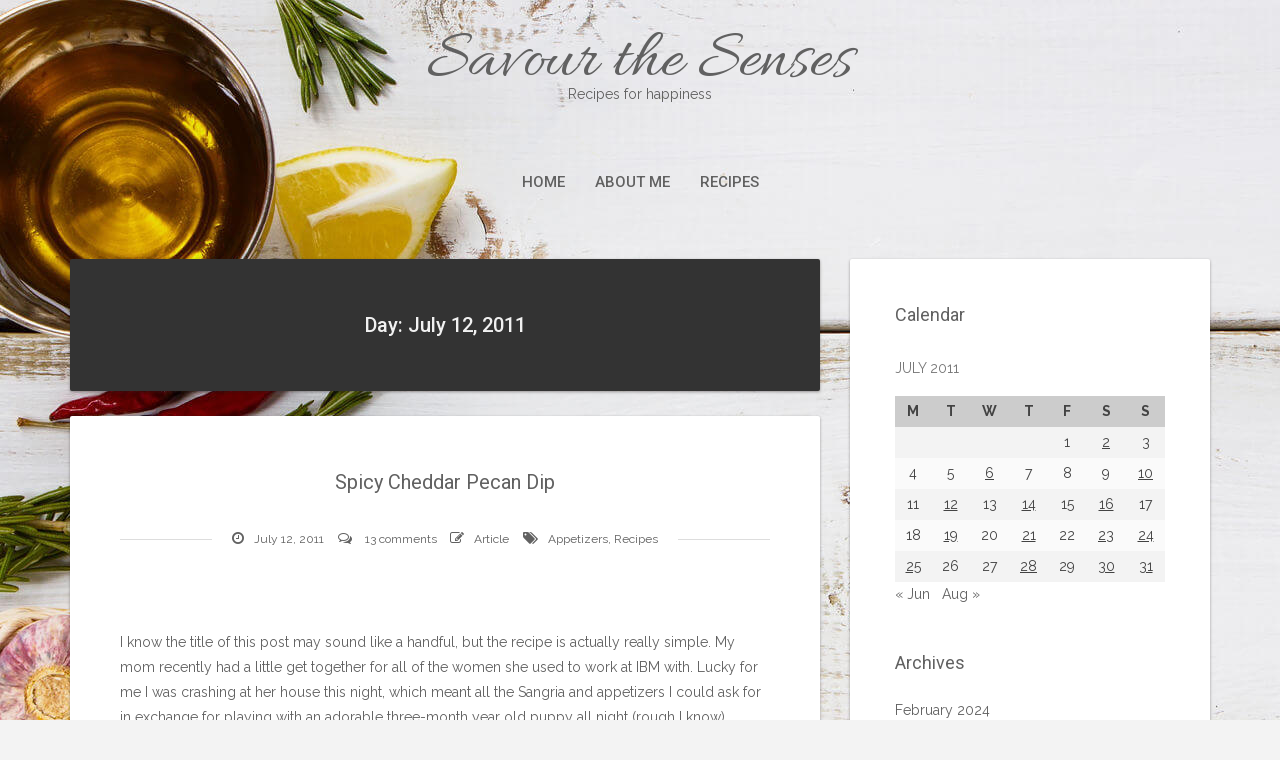

--- FILE ---
content_type: text/html; charset=UTF-8
request_url: https://savourthesensesblog.com/2011/07/12/
body_size: 11100
content:
<!DOCTYPE html>
<html lang="en-US">
<head>
   
<meta http-equiv="Content-Type" content="text/html; charset=UTF-8" />
<meta name="viewport" content="width=device-width, initial-scale=1.0, maximum-scale=1.2, user-scalable=yes" />

<meta name='robots' content='noindex, follow' />

	<!-- This site is optimized with the Yoast SEO plugin v21.6 - https://yoast.com/wordpress/plugins/seo/ -->
	<title>July 12, 2011 | Savour the Senses</title>
	<meta name="description" content="Explore the Savour the Senses archives of tasty recipes from July 12, 2011 and get cooking!" />
	<meta property="og:locale" content="en_US" />
	<meta property="og:type" content="website" />
	<meta property="og:title" content="July 12, 2011 | Savour the Senses" />
	<meta property="og:description" content="Explore the Savour the Senses archives of tasty recipes from July 12, 2011 and get cooking!" />
	<meta property="og:url" content="https://savourthesensesblog.com/2011/07/12/" />
	<meta property="og:site_name" content="Savour the Senses" />
	<meta name="twitter:card" content="summary_large_image" />
	<meta name="twitter:site" content="@savourthesenses" />
	<script type="application/ld+json" class="yoast-schema-graph">{"@context":"https://schema.org","@graph":[{"@type":"CollectionPage","@id":"https://savourthesensesblog.com/2011/07/12/","url":"https://savourthesensesblog.com/2011/07/12/","name":"July 12, 2011 | Savour the Senses","isPartOf":{"@id":"https://savourthesensesblog.com/#website"},"description":"Explore the Savour the Senses archives of tasty recipes from July 12, 2011 and get cooking!","breadcrumb":{"@id":"https://savourthesensesblog.com/2011/07/12/#breadcrumb"},"inLanguage":"en-US"},{"@type":"BreadcrumbList","@id":"https://savourthesensesblog.com/2011/07/12/#breadcrumb","itemListElement":[{"@type":"ListItem","position":1,"name":"Home","item":"https://savourthesensesblog.com/"},{"@type":"ListItem","position":2,"name":"Archives for July 12, 2011"}]},{"@type":"WebSite","@id":"https://savourthesensesblog.com/#website","url":"https://savourthesensesblog.com/","name":"Savour the Senses","description":"Recipes for happiness","potentialAction":[{"@type":"SearchAction","target":{"@type":"EntryPoint","urlTemplate":"https://savourthesensesblog.com/?s={search_term_string}"},"query-input":"required name=search_term_string"}],"inLanguage":"en-US"}]}</script>
	<!-- / Yoast SEO plugin. -->


<link rel='dns-prefetch' href='//fonts.googleapis.com' />
<link rel="alternate" type="application/rss+xml" title="Savour the Senses &raquo; Feed" href="https://savourthesensesblog.com/feed/" />
<link rel="alternate" type="application/rss+xml" title="Savour the Senses &raquo; Comments Feed" href="https://savourthesensesblog.com/comments/feed/" />
<script type="text/javascript">
/* <![CDATA[ */
window._wpemojiSettings = {"baseUrl":"https:\/\/s.w.org\/images\/core\/emoji\/14.0.0\/72x72\/","ext":".png","svgUrl":"https:\/\/s.w.org\/images\/core\/emoji\/14.0.0\/svg\/","svgExt":".svg","source":{"concatemoji":"https:\/\/savourthesensesblog.com\/wp-includes\/js\/wp-emoji-release.min.js?ver=6.4.7"}};
/*! This file is auto-generated */
!function(i,n){var o,s,e;function c(e){try{var t={supportTests:e,timestamp:(new Date).valueOf()};sessionStorage.setItem(o,JSON.stringify(t))}catch(e){}}function p(e,t,n){e.clearRect(0,0,e.canvas.width,e.canvas.height),e.fillText(t,0,0);var t=new Uint32Array(e.getImageData(0,0,e.canvas.width,e.canvas.height).data),r=(e.clearRect(0,0,e.canvas.width,e.canvas.height),e.fillText(n,0,0),new Uint32Array(e.getImageData(0,0,e.canvas.width,e.canvas.height).data));return t.every(function(e,t){return e===r[t]})}function u(e,t,n){switch(t){case"flag":return n(e,"\ud83c\udff3\ufe0f\u200d\u26a7\ufe0f","\ud83c\udff3\ufe0f\u200b\u26a7\ufe0f")?!1:!n(e,"\ud83c\uddfa\ud83c\uddf3","\ud83c\uddfa\u200b\ud83c\uddf3")&&!n(e,"\ud83c\udff4\udb40\udc67\udb40\udc62\udb40\udc65\udb40\udc6e\udb40\udc67\udb40\udc7f","\ud83c\udff4\u200b\udb40\udc67\u200b\udb40\udc62\u200b\udb40\udc65\u200b\udb40\udc6e\u200b\udb40\udc67\u200b\udb40\udc7f");case"emoji":return!n(e,"\ud83e\udef1\ud83c\udffb\u200d\ud83e\udef2\ud83c\udfff","\ud83e\udef1\ud83c\udffb\u200b\ud83e\udef2\ud83c\udfff")}return!1}function f(e,t,n){var r="undefined"!=typeof WorkerGlobalScope&&self instanceof WorkerGlobalScope?new OffscreenCanvas(300,150):i.createElement("canvas"),a=r.getContext("2d",{willReadFrequently:!0}),o=(a.textBaseline="top",a.font="600 32px Arial",{});return e.forEach(function(e){o[e]=t(a,e,n)}),o}function t(e){var t=i.createElement("script");t.src=e,t.defer=!0,i.head.appendChild(t)}"undefined"!=typeof Promise&&(o="wpEmojiSettingsSupports",s=["flag","emoji"],n.supports={everything:!0,everythingExceptFlag:!0},e=new Promise(function(e){i.addEventListener("DOMContentLoaded",e,{once:!0})}),new Promise(function(t){var n=function(){try{var e=JSON.parse(sessionStorage.getItem(o));if("object"==typeof e&&"number"==typeof e.timestamp&&(new Date).valueOf()<e.timestamp+604800&&"object"==typeof e.supportTests)return e.supportTests}catch(e){}return null}();if(!n){if("undefined"!=typeof Worker&&"undefined"!=typeof OffscreenCanvas&&"undefined"!=typeof URL&&URL.createObjectURL&&"undefined"!=typeof Blob)try{var e="postMessage("+f.toString()+"("+[JSON.stringify(s),u.toString(),p.toString()].join(",")+"));",r=new Blob([e],{type:"text/javascript"}),a=new Worker(URL.createObjectURL(r),{name:"wpTestEmojiSupports"});return void(a.onmessage=function(e){c(n=e.data),a.terminate(),t(n)})}catch(e){}c(n=f(s,u,p))}t(n)}).then(function(e){for(var t in e)n.supports[t]=e[t],n.supports.everything=n.supports.everything&&n.supports[t],"flag"!==t&&(n.supports.everythingExceptFlag=n.supports.everythingExceptFlag&&n.supports[t]);n.supports.everythingExceptFlag=n.supports.everythingExceptFlag&&!n.supports.flag,n.DOMReady=!1,n.readyCallback=function(){n.DOMReady=!0}}).then(function(){return e}).then(function(){var e;n.supports.everything||(n.readyCallback(),(e=n.source||{}).concatemoji?t(e.concatemoji):e.wpemoji&&e.twemoji&&(t(e.twemoji),t(e.wpemoji)))}))}((window,document),window._wpemojiSettings);
/* ]]> */
</script>
<style id='wp-emoji-styles-inline-css' type='text/css'>

	img.wp-smiley, img.emoji {
		display: inline !important;
		border: none !important;
		box-shadow: none !important;
		height: 1em !important;
		width: 1em !important;
		margin: 0 0.07em !important;
		vertical-align: -0.1em !important;
		background: none !important;
		padding: 0 !important;
	}
</style>
<link rel='stylesheet' id='wp-block-library-css' href='https://savourthesensesblog.com/wp-includes/css/dist/block-library/style.min.css?ver=6.4.7' type='text/css' media='all' />
<style id='classic-theme-styles-inline-css' type='text/css'>
/*! This file is auto-generated */
.wp-block-button__link{color:#fff;background-color:#32373c;border-radius:9999px;box-shadow:none;text-decoration:none;padding:calc(.667em + 2px) calc(1.333em + 2px);font-size:1.125em}.wp-block-file__button{background:#32373c;color:#fff;text-decoration:none}
</style>
<style id='global-styles-inline-css' type='text/css'>
body{--wp--preset--color--black: #000000;--wp--preset--color--cyan-bluish-gray: #abb8c3;--wp--preset--color--white: #ffffff;--wp--preset--color--pale-pink: #f78da7;--wp--preset--color--vivid-red: #cf2e2e;--wp--preset--color--luminous-vivid-orange: #ff6900;--wp--preset--color--luminous-vivid-amber: #fcb900;--wp--preset--color--light-green-cyan: #7bdcb5;--wp--preset--color--vivid-green-cyan: #00d084;--wp--preset--color--pale-cyan-blue: #8ed1fc;--wp--preset--color--vivid-cyan-blue: #0693e3;--wp--preset--color--vivid-purple: #9b51e0;--wp--preset--gradient--vivid-cyan-blue-to-vivid-purple: linear-gradient(135deg,rgba(6,147,227,1) 0%,rgb(155,81,224) 100%);--wp--preset--gradient--light-green-cyan-to-vivid-green-cyan: linear-gradient(135deg,rgb(122,220,180) 0%,rgb(0,208,130) 100%);--wp--preset--gradient--luminous-vivid-amber-to-luminous-vivid-orange: linear-gradient(135deg,rgba(252,185,0,1) 0%,rgba(255,105,0,1) 100%);--wp--preset--gradient--luminous-vivid-orange-to-vivid-red: linear-gradient(135deg,rgba(255,105,0,1) 0%,rgb(207,46,46) 100%);--wp--preset--gradient--very-light-gray-to-cyan-bluish-gray: linear-gradient(135deg,rgb(238,238,238) 0%,rgb(169,184,195) 100%);--wp--preset--gradient--cool-to-warm-spectrum: linear-gradient(135deg,rgb(74,234,220) 0%,rgb(151,120,209) 20%,rgb(207,42,186) 40%,rgb(238,44,130) 60%,rgb(251,105,98) 80%,rgb(254,248,76) 100%);--wp--preset--gradient--blush-light-purple: linear-gradient(135deg,rgb(255,206,236) 0%,rgb(152,150,240) 100%);--wp--preset--gradient--blush-bordeaux: linear-gradient(135deg,rgb(254,205,165) 0%,rgb(254,45,45) 50%,rgb(107,0,62) 100%);--wp--preset--gradient--luminous-dusk: linear-gradient(135deg,rgb(255,203,112) 0%,rgb(199,81,192) 50%,rgb(65,88,208) 100%);--wp--preset--gradient--pale-ocean: linear-gradient(135deg,rgb(255,245,203) 0%,rgb(182,227,212) 50%,rgb(51,167,181) 100%);--wp--preset--gradient--electric-grass: linear-gradient(135deg,rgb(202,248,128) 0%,rgb(113,206,126) 100%);--wp--preset--gradient--midnight: linear-gradient(135deg,rgb(2,3,129) 0%,rgb(40,116,252) 100%);--wp--preset--font-size--small: 13px;--wp--preset--font-size--medium: 20px;--wp--preset--font-size--large: 36px;--wp--preset--font-size--x-large: 42px;--wp--preset--spacing--20: 0.44rem;--wp--preset--spacing--30: 0.67rem;--wp--preset--spacing--40: 1rem;--wp--preset--spacing--50: 1.5rem;--wp--preset--spacing--60: 2.25rem;--wp--preset--spacing--70: 3.38rem;--wp--preset--spacing--80: 5.06rem;--wp--preset--shadow--natural: 6px 6px 9px rgba(0, 0, 0, 0.2);--wp--preset--shadow--deep: 12px 12px 50px rgba(0, 0, 0, 0.4);--wp--preset--shadow--sharp: 6px 6px 0px rgba(0, 0, 0, 0.2);--wp--preset--shadow--outlined: 6px 6px 0px -3px rgba(255, 255, 255, 1), 6px 6px rgba(0, 0, 0, 1);--wp--preset--shadow--crisp: 6px 6px 0px rgba(0, 0, 0, 1);}:where(.is-layout-flex){gap: 0.5em;}:where(.is-layout-grid){gap: 0.5em;}body .is-layout-flow > .alignleft{float: left;margin-inline-start: 0;margin-inline-end: 2em;}body .is-layout-flow > .alignright{float: right;margin-inline-start: 2em;margin-inline-end: 0;}body .is-layout-flow > .aligncenter{margin-left: auto !important;margin-right: auto !important;}body .is-layout-constrained > .alignleft{float: left;margin-inline-start: 0;margin-inline-end: 2em;}body .is-layout-constrained > .alignright{float: right;margin-inline-start: 2em;margin-inline-end: 0;}body .is-layout-constrained > .aligncenter{margin-left: auto !important;margin-right: auto !important;}body .is-layout-constrained > :where(:not(.alignleft):not(.alignright):not(.alignfull)){max-width: var(--wp--style--global--content-size);margin-left: auto !important;margin-right: auto !important;}body .is-layout-constrained > .alignwide{max-width: var(--wp--style--global--wide-size);}body .is-layout-flex{display: flex;}body .is-layout-flex{flex-wrap: wrap;align-items: center;}body .is-layout-flex > *{margin: 0;}body .is-layout-grid{display: grid;}body .is-layout-grid > *{margin: 0;}:where(.wp-block-columns.is-layout-flex){gap: 2em;}:where(.wp-block-columns.is-layout-grid){gap: 2em;}:where(.wp-block-post-template.is-layout-flex){gap: 1.25em;}:where(.wp-block-post-template.is-layout-grid){gap: 1.25em;}.has-black-color{color: var(--wp--preset--color--black) !important;}.has-cyan-bluish-gray-color{color: var(--wp--preset--color--cyan-bluish-gray) !important;}.has-white-color{color: var(--wp--preset--color--white) !important;}.has-pale-pink-color{color: var(--wp--preset--color--pale-pink) !important;}.has-vivid-red-color{color: var(--wp--preset--color--vivid-red) !important;}.has-luminous-vivid-orange-color{color: var(--wp--preset--color--luminous-vivid-orange) !important;}.has-luminous-vivid-amber-color{color: var(--wp--preset--color--luminous-vivid-amber) !important;}.has-light-green-cyan-color{color: var(--wp--preset--color--light-green-cyan) !important;}.has-vivid-green-cyan-color{color: var(--wp--preset--color--vivid-green-cyan) !important;}.has-pale-cyan-blue-color{color: var(--wp--preset--color--pale-cyan-blue) !important;}.has-vivid-cyan-blue-color{color: var(--wp--preset--color--vivid-cyan-blue) !important;}.has-vivid-purple-color{color: var(--wp--preset--color--vivid-purple) !important;}.has-black-background-color{background-color: var(--wp--preset--color--black) !important;}.has-cyan-bluish-gray-background-color{background-color: var(--wp--preset--color--cyan-bluish-gray) !important;}.has-white-background-color{background-color: var(--wp--preset--color--white) !important;}.has-pale-pink-background-color{background-color: var(--wp--preset--color--pale-pink) !important;}.has-vivid-red-background-color{background-color: var(--wp--preset--color--vivid-red) !important;}.has-luminous-vivid-orange-background-color{background-color: var(--wp--preset--color--luminous-vivid-orange) !important;}.has-luminous-vivid-amber-background-color{background-color: var(--wp--preset--color--luminous-vivid-amber) !important;}.has-light-green-cyan-background-color{background-color: var(--wp--preset--color--light-green-cyan) !important;}.has-vivid-green-cyan-background-color{background-color: var(--wp--preset--color--vivid-green-cyan) !important;}.has-pale-cyan-blue-background-color{background-color: var(--wp--preset--color--pale-cyan-blue) !important;}.has-vivid-cyan-blue-background-color{background-color: var(--wp--preset--color--vivid-cyan-blue) !important;}.has-vivid-purple-background-color{background-color: var(--wp--preset--color--vivid-purple) !important;}.has-black-border-color{border-color: var(--wp--preset--color--black) !important;}.has-cyan-bluish-gray-border-color{border-color: var(--wp--preset--color--cyan-bluish-gray) !important;}.has-white-border-color{border-color: var(--wp--preset--color--white) !important;}.has-pale-pink-border-color{border-color: var(--wp--preset--color--pale-pink) !important;}.has-vivid-red-border-color{border-color: var(--wp--preset--color--vivid-red) !important;}.has-luminous-vivid-orange-border-color{border-color: var(--wp--preset--color--luminous-vivid-orange) !important;}.has-luminous-vivid-amber-border-color{border-color: var(--wp--preset--color--luminous-vivid-amber) !important;}.has-light-green-cyan-border-color{border-color: var(--wp--preset--color--light-green-cyan) !important;}.has-vivid-green-cyan-border-color{border-color: var(--wp--preset--color--vivid-green-cyan) !important;}.has-pale-cyan-blue-border-color{border-color: var(--wp--preset--color--pale-cyan-blue) !important;}.has-vivid-cyan-blue-border-color{border-color: var(--wp--preset--color--vivid-cyan-blue) !important;}.has-vivid-purple-border-color{border-color: var(--wp--preset--color--vivid-purple) !important;}.has-vivid-cyan-blue-to-vivid-purple-gradient-background{background: var(--wp--preset--gradient--vivid-cyan-blue-to-vivid-purple) !important;}.has-light-green-cyan-to-vivid-green-cyan-gradient-background{background: var(--wp--preset--gradient--light-green-cyan-to-vivid-green-cyan) !important;}.has-luminous-vivid-amber-to-luminous-vivid-orange-gradient-background{background: var(--wp--preset--gradient--luminous-vivid-amber-to-luminous-vivid-orange) !important;}.has-luminous-vivid-orange-to-vivid-red-gradient-background{background: var(--wp--preset--gradient--luminous-vivid-orange-to-vivid-red) !important;}.has-very-light-gray-to-cyan-bluish-gray-gradient-background{background: var(--wp--preset--gradient--very-light-gray-to-cyan-bluish-gray) !important;}.has-cool-to-warm-spectrum-gradient-background{background: var(--wp--preset--gradient--cool-to-warm-spectrum) !important;}.has-blush-light-purple-gradient-background{background: var(--wp--preset--gradient--blush-light-purple) !important;}.has-blush-bordeaux-gradient-background{background: var(--wp--preset--gradient--blush-bordeaux) !important;}.has-luminous-dusk-gradient-background{background: var(--wp--preset--gradient--luminous-dusk) !important;}.has-pale-ocean-gradient-background{background: var(--wp--preset--gradient--pale-ocean) !important;}.has-electric-grass-gradient-background{background: var(--wp--preset--gradient--electric-grass) !important;}.has-midnight-gradient-background{background: var(--wp--preset--gradient--midnight) !important;}.has-small-font-size{font-size: var(--wp--preset--font-size--small) !important;}.has-medium-font-size{font-size: var(--wp--preset--font-size--medium) !important;}.has-large-font-size{font-size: var(--wp--preset--font-size--large) !important;}.has-x-large-font-size{font-size: var(--wp--preset--font-size--x-large) !important;}
.wp-block-navigation a:where(:not(.wp-element-button)){color: inherit;}
:where(.wp-block-post-template.is-layout-flex){gap: 1.25em;}:where(.wp-block-post-template.is-layout-grid){gap: 1.25em;}
:where(.wp-block-columns.is-layout-flex){gap: 2em;}:where(.wp-block-columns.is-layout-grid){gap: 2em;}
.wp-block-pullquote{font-size: 1.5em;line-height: 1.6;}
</style>
<link rel='stylesheet' id='crp-style-rounded-thumbs-css' href='https://savourthesensesblog.com/wp-content/plugins/contextual-related-posts/css/rounded-thumbs.min.css?ver=3.4.1' type='text/css' media='all' />
<style id='crp-style-rounded-thumbs-inline-css' type='text/css'>

			.crp_related.crp-rounded-thumbs a {
			  width: 150px;
			  height: 150px;
			  text-decoration: none;
			}
			.crp_related.crp-rounded-thumbs img {
			  max-width: 150px;
			  margin: auto;
			}
			.crp_related.crp-rounded-thumbs .crp_title {
			  width: 100%;
			}
			
</style>
<link rel='stylesheet' id='bootstrap-css' href='https://savourthesensesblog.com/wp-content/themes/suevafree/assets/css/bootstrap.css?ver=3.3.7' type='text/css' media='all' />
<link rel='stylesheet' id='font-awesome-css' href='https://savourthesensesblog.com/wp-content/themes/suevafree/assets/css/font-awesome.css?ver=4.7.0' type='text/css' media='all' />
<link rel='stylesheet' id='swipebox-css' href='https://savourthesensesblog.com/wp-content/themes/suevafree/assets/css/swipebox.css?ver=1.3.0' type='text/css' media='all' />
<link rel='stylesheet' id='prettyPhoto-css' href='https://savourthesensesblog.com/wp-content/themes/suevafree/assets/css/prettyPhoto.css?ver=3.1.6' type='text/css' media='all' />
<link rel='stylesheet' id='suevafree-minimal-layout-css' href='https://savourthesensesblog.com/wp-content/themes/suevafree/assets/css/minimal-layout.css?ver=1.0.0' type='text/css' media='all' />
<link rel='stylesheet' id='suevafree-template-css' href='https://savourthesensesblog.com/wp-content/themes/suevafree/assets/css/template.css?ver=1.0.0' type='text/css' media='all' />
<link rel='stylesheet' id='suevafree-woocommerce-css' href='https://savourthesensesblog.com/wp-content/themes/suevafree/assets/css/woocommerce.css?ver=1.0.0' type='text/css' media='all' />
<link rel='stylesheet' id='suevafree_google_fonts-css' href='https://fonts.googleapis.com/css?family=Roboto:400,100,100italic,300,300italic,400italic,500,500italic,700,700italic,900,900italic%7CRaleway:400,800,900,700,600,500,300,200,100%7CAllura&#038;subset=latin,greek,greek-ext,vietnamese,cyrillic-ext,latin-ext,cyrillic' type='text/css' media='all' />
<link rel='stylesheet' id='suevafree-header_layout_1-css' href='https://savourthesensesblog.com/wp-content/themes/suevafree/assets/css/header/header_layout_1.css?ver=6.4.7' type='text/css' media='all' />
<link rel='stylesheet' id='suevafree-green-css' href='https://savourthesensesblog.com/wp-content/themes/suevafree/assets/skins/green.css?ver=6.4.7' type='text/css' media='all' />
<script type="text/javascript" src="https://savourthesensesblog.com/wp-includes/js/jquery/jquery.min.js?ver=3.7.1" id="jquery-core-js"></script>
<script type="text/javascript" src="https://savourthesensesblog.com/wp-includes/js/jquery/jquery-migrate.min.js?ver=3.4.1" id="jquery-migrate-js"></script>
<!--[if IE 8]>
<script type="text/javascript" src="https://savourthesensesblog.com/wp-content/themes/suevafree/assets/scripts/html5shiv.js?ver=3.7.3" id="html5shiv-js"></script>
<![endif]-->
<!--[if IE 8]>
<script type="text/javascript" src="https://savourthesensesblog.com/wp-content/themes/suevafree/assets/scripts/selectivizr.js?ver=1.0.3b" id="selectivizr-js"></script>
<![endif]-->
<link rel="https://api.w.org/" href="https://savourthesensesblog.com/wp-json/" /><link rel="EditURI" type="application/rsd+xml" title="RSD" href="https://savourthesensesblog.com/xmlrpc.php?rsd" />
<meta name="generator" content="WordPress 6.4.7" />

<!-- Bad Behavior 2.2.24 run time: 2.371 ms -->

		<!-- GA Google Analytics @ https://m0n.co/ga -->
		<script async src="https://www.googletagmanager.com/gtag/js?id=UA-106154897-1"></script>
		<script>
			window.dataLayer = window.dataLayer || [];
			function gtag(){dataLayer.push(arguments);}
			gtag('js', new Date());
			gtag('config', 'UA-106154897-1');
		</script>

	<style type="text/css"> .tippy-box[data-theme~="wprm"] { background-color: #333333; color: #FFFFFF; } .tippy-box[data-theme~="wprm"][data-placement^="top"] > .tippy-arrow::before { border-top-color: #333333; } .tippy-box[data-theme~="wprm"][data-placement^="bottom"] > .tippy-arrow::before { border-bottom-color: #333333; } .tippy-box[data-theme~="wprm"][data-placement^="left"] > .tippy-arrow::before { border-left-color: #333333; } .tippy-box[data-theme~="wprm"][data-placement^="right"] > .tippy-arrow::before { border-right-color: #333333; } .tippy-box[data-theme~="wprm"] a { color: #FFFFFF; } .wprm-comment-rating svg { width: 18px !important; height: 18px !important; } img.wprm-comment-rating { width: 90px !important; height: 18px !important; } .wprm-comment-rating svg path { fill: #f8c11c; } .wprm-comment-rating svg polygon { stroke: #f8c11c; } .wprm-comment-ratings-container svg .wprm-star-full { fill: #f8c11c; } .wprm-comment-ratings-container svg .wprm-star-empty { stroke: #f8c11c; }</style><style type="text/css">.wprm-glossary-term {color: #5A822B;text-decoration: underline;cursor: help;}</style><style type="text/css">#header.header-5{ background-image: url(https://savourthesensesblog.com/wp-content/themes/suevafree/assets/images/background/header.jpg);-webkit-background-size: cover !important;-moz-background-size: cover !important;-o-background-size: cover !important;background-size: cover !important;background-attachment: fixed;}</style><style type="text/css" id="custom-background-css">
body.custom-background { background-image: url("https://savourthesensesblog.com/wp-content/uploads/2016/02/spices.jpg"); background-position: left top; background-size: auto; background-repeat: repeat; background-attachment: scroll; }
</style>
	
</head>

<body data-rsssl=1 class="archive date custom-background">


<a class="skip-link screen-reader-text" href="#content">Skip to content</a>

        
            <div id="wrapper">
        
                <div id="header-wrapper" class="header-1">
                    
                    <header id="header" >
                        
                        <div class="container">
                        
                            <div class="row">
                                    
                                <div class="col-md-12" >
                                        
                                    <div id="logo">
                                    
                                    	<a href='https://savourthesensesblog.com/' title='Savour the Senses' class='logo'>Savour the Senses<span>Recipes for happiness</span></a>                        
                                    </div>
            
                                    <button class="menu-toggle" aria-controls="suevafree-mainmenu" aria-expanded="false" type="button">
                                        <span aria-hidden="true">Menu</span>
                                        <span class="dashicons" aria-hidden="true"></span>
                                    </button>
                
                                    <nav id="suevafree-mainmenu" class="suevafree-menu suevafree-general-menu tinynav-menu">
                                            
                                        <ul id="menu-home-menu" class="default-menu"><li id="menu-item-413" class="menu-item menu-item-type-custom menu-item-object-custom menu-item-home menu-item-413"><a href="https://savourthesensesblog.com/">Home</a></li>
<li id="menu-item-3346" class="menu-item menu-item-type-post_type menu-item-object-page menu-item-3346"><a href="https://savourthesensesblog.com/about-2/">About Me</a></li>
<li id="menu-item-380" class="menu-item menu-item-type-taxonomy menu-item-object-category menu-item-380"><a href="https://savourthesensesblog.com/category/recipes/">Recipes</a></li>
</ul>                                        
                                    </nav> 
                                                       
                                </div>
                                
                            </div>
                            
                        </div>
                            
                    </header>
                        
                </div>
                
<div id="content" class="container">

	<div class="row">
    
        <div class="col-md-8 right-sidebar">

    		<div class='row'>			
			<div class="post-container col-md-12" >
		
				<article class="post-article category">
						
					<h1>Day: July 12, 2011</h1>
		
				</article>
		
			</div>
	
</div> 

            <div class="row"> 
        
				
                    <div class="post-1393 post type-post status-publish format-standard hentry category-appetizers category-recipes tag-appetizer tag-cheese tag-dip tag-easy tag-jalapeno tag-jelly tag-pecan tag-quick tag-recipe post-container col-md-12">
                
                            
        <div class="post-article post-details post-details-1  ">
        
            <h3 class="title"><a href="https://savourthesensesblog.com/spicy-cheddar-pecan-dip/">Spicy Cheddar Pecan Dip</a></h3>	
		<div class="line"> 
		
			<div class="entry-info">
		   
				<span><i class="fa fa-clock-o"></i>July 12, 2011</span>
                
				                    
                        <span> <i class="fa fa-comments-o"></i>
                            <a href="https://savourthesensesblog.com/spicy-cheddar-pecan-dip/#comments">13 comments</a>                        </span>
                    
						<span class="post-icon"><i class="fa fa-pencil-square-o"></i><span>Article</span></span>                    
                    	<span> <i class="fa fa-tags"></i><a href="https://savourthesensesblog.com/category/recipes/appetizers/" rel="category tag">Appetizers</a>, <a href="https://savourthesensesblog.com/category/recipes/" rel="category tag">Recipes</a></span>
                    	
			</div>
	
		</div>
	
<p><script type='text/javascript'>
(function(a,h,a_,l,o,g,y){ /* 2b9ca1c at 2013-12-11 18:48:24 +0000 */
window[a_]={c:o,b:g,u:l};var s=a.createElement(h);s.src=l,e=a.getElementsByTagName(h)[0];e.parentNode.insertBefore(s,e);
})(document,'script','_ahalogy','//w.ahalogy.com/',{});
</script><br /> <script language="JavaScript1.1" src="https://oascentral.blogher.org/RealMedia/ads/adstream_jx.ads/ReviewBadge/OID6016_Kraft_Pinterest_Reviewbadges_001/@x13"></script><br /> I know the title of this post may sound like a handful, but the recipe is actually really simple. My mom recently had a little get together for all of the women she used to work at IBM with. Lucky for me I was crashing at her house this night, which meant all the Sangria and appetizers I could ask for in exchange for playing with an adorable three-month year old puppy all night (rough I know).</p>
<p><a href="https://savourthesensesblog.com/wp-content/uploads/2011/07/Cheddar-Pecan-Dip-Close.jpg"><img fetchpriority="high" decoding="async" class="aligncenter size-full wp-image-1394" title="Cheddar-Pecan-Dip-Close" src="https://savourthesensesblog.com/wp-content/uploads/2011/07/Cheddar-Pecan-Dip-Close.jpg" alt="" width="500" height="330" srcset="https://savourthesensesblog.com/wp-content/uploads/2011/07/Cheddar-Pecan-Dip-Close.jpg 500w, https://savourthesensesblog.com/wp-content/uploads/2011/07/Cheddar-Pecan-Dip-Close-300x198.jpg 300w, https://savourthesensesblog.com/wp-content/uploads/2011/07/Cheddar-Pecan-Dip-Close-400x264.jpg 400w" sizes="(max-width: 500px) 100vw, 500px" /></a></p>
<p><a class="read-more " href="https://savourthesensesblog.com/spicy-cheddar-pecan-dip/" title="Read More"> <span class="button default">Read More</span></a></p>
        
        </div>

	                        <div class="clear"></div>
                        
                    </div>
		
				 
        
            </div>
        
        </div>
        
		
			<div id="sidebar" class="col-md-4 sidebar-area">
	
				<div class="post-container">
                
					<div class="post-article">
    
						<div class="widget-box widget_calendar"><h4 class="title">Calendar</h4><div id="calendar_wrap" class="calendar_wrap"><table id="wp-calendar" class="wp-calendar-table">
	<caption>July 2011</caption>
	<thead>
	<tr>
		<th scope="col" title="Monday">M</th>
		<th scope="col" title="Tuesday">T</th>
		<th scope="col" title="Wednesday">W</th>
		<th scope="col" title="Thursday">T</th>
		<th scope="col" title="Friday">F</th>
		<th scope="col" title="Saturday">S</th>
		<th scope="col" title="Sunday">S</th>
	</tr>
	</thead>
	<tbody>
	<tr>
		<td colspan="4" class="pad">&nbsp;</td><td>1</td><td><a href="https://savourthesensesblog.com/2011/07/02/" aria-label="Posts published on July 2, 2011">2</a></td><td>3</td>
	</tr>
	<tr>
		<td>4</td><td><a href="https://savourthesensesblog.com/2011/07/05/" aria-label="Posts published on July 5, 2011">5</a></td><td><a href="https://savourthesensesblog.com/2011/07/06/" aria-label="Posts published on July 6, 2011">6</a></td><td>7</td><td>8</td><td><a href="https://savourthesensesblog.com/2011/07/09/" aria-label="Posts published on July 9, 2011">9</a></td><td><a href="https://savourthesensesblog.com/2011/07/10/" aria-label="Posts published on July 10, 2011">10</a></td>
	</tr>
	<tr>
		<td>11</td><td><a href="https://savourthesensesblog.com/2011/07/12/" aria-label="Posts published on July 12, 2011">12</a></td><td>13</td><td><a href="https://savourthesensesblog.com/2011/07/14/" aria-label="Posts published on July 14, 2011">14</a></td><td>15</td><td><a href="https://savourthesensesblog.com/2011/07/16/" aria-label="Posts published on July 16, 2011">16</a></td><td>17</td>
	</tr>
	<tr>
		<td>18</td><td><a href="https://savourthesensesblog.com/2011/07/19/" aria-label="Posts published on July 19, 2011">19</a></td><td>20</td><td><a href="https://savourthesensesblog.com/2011/07/21/" aria-label="Posts published on July 21, 2011">21</a></td><td>22</td><td><a href="https://savourthesensesblog.com/2011/07/23/" aria-label="Posts published on July 23, 2011">23</a></td><td><a href="https://savourthesensesblog.com/2011/07/24/" aria-label="Posts published on July 24, 2011">24</a></td>
	</tr>
	<tr>
		<td><a href="https://savourthesensesblog.com/2011/07/25/" aria-label="Posts published on July 25, 2011">25</a></td><td>26</td><td>27</td><td><a href="https://savourthesensesblog.com/2011/07/28/" aria-label="Posts published on July 28, 2011">28</a></td><td>29</td><td><a href="https://savourthesensesblog.com/2011/07/30/" aria-label="Posts published on July 30, 2011">30</a></td><td><a href="https://savourthesensesblog.com/2011/07/31/" aria-label="Posts published on July 31, 2011">31</a></td>
	</tr>
	</tbody>
	</table><nav aria-label="Previous and next months" class="wp-calendar-nav">
		<span class="wp-calendar-nav-prev"><a href="https://savourthesensesblog.com/2011/06/">&laquo; Jun</a></span>
		<span class="pad">&nbsp;</span>
		<span class="wp-calendar-nav-next"><a href="https://savourthesensesblog.com/2011/08/">Aug &raquo;</a></span>
	</nav></div></div><div class="widget-box widget_archive"><h4 class="title">Archives</h4>
			<ul>
					<li><a href='https://savourthesensesblog.com/2024/02/'>February 2024</a></li>
	<li><a href='https://savourthesensesblog.com/2024/01/'>January 2024</a></li>
	<li><a href='https://savourthesensesblog.com/2023/10/'>October 2023</a></li>
	<li><a href='https://savourthesensesblog.com/2023/04/'>April 2023</a></li>
	<li><a href='https://savourthesensesblog.com/2023/01/'>January 2023</a></li>
	<li><a href='https://savourthesensesblog.com/2022/11/'>November 2022</a></li>
	<li><a href='https://savourthesensesblog.com/2022/08/'>August 2022</a></li>
	<li><a href='https://savourthesensesblog.com/2022/06/'>June 2022</a></li>
	<li><a href='https://savourthesensesblog.com/2022/04/'>April 2022</a></li>
	<li><a href='https://savourthesensesblog.com/2022/03/'>March 2022</a></li>
	<li><a href='https://savourthesensesblog.com/2022/02/'>February 2022</a></li>
	<li><a href='https://savourthesensesblog.com/2022/01/'>January 2022</a></li>
	<li><a href='https://savourthesensesblog.com/2020/05/'>May 2020</a></li>
	<li><a href='https://savourthesensesblog.com/2020/04/'>April 2020</a></li>
	<li><a href='https://savourthesensesblog.com/2020/02/'>February 2020</a></li>
	<li><a href='https://savourthesensesblog.com/2019/11/'>November 2019</a></li>
	<li><a href='https://savourthesensesblog.com/2018/11/'>November 2018</a></li>
	<li><a href='https://savourthesensesblog.com/2018/07/'>July 2018</a></li>
	<li><a href='https://savourthesensesblog.com/2018/04/'>April 2018</a></li>
	<li><a href='https://savourthesensesblog.com/2018/02/'>February 2018</a></li>
	<li><a href='https://savourthesensesblog.com/2017/12/'>December 2017</a></li>
	<li><a href='https://savourthesensesblog.com/2017/10/'>October 2017</a></li>
	<li><a href='https://savourthesensesblog.com/2017/09/'>September 2017</a></li>
	<li><a href='https://savourthesensesblog.com/2017/08/'>August 2017</a></li>
	<li><a href='https://savourthesensesblog.com/2017/06/'>June 2017</a></li>
	<li><a href='https://savourthesensesblog.com/2017/05/'>May 2017</a></li>
	<li><a href='https://savourthesensesblog.com/2017/03/'>March 2017</a></li>
	<li><a href='https://savourthesensesblog.com/2017/02/'>February 2017</a></li>
	<li><a href='https://savourthesensesblog.com/2017/01/'>January 2017</a></li>
	<li><a href='https://savourthesensesblog.com/2016/12/'>December 2016</a></li>
	<li><a href='https://savourthesensesblog.com/2016/11/'>November 2016</a></li>
	<li><a href='https://savourthesensesblog.com/2016/10/'>October 2016</a></li>
	<li><a href='https://savourthesensesblog.com/2016/09/'>September 2016</a></li>
	<li><a href='https://savourthesensesblog.com/2016/07/'>July 2016</a></li>
	<li><a href='https://savourthesensesblog.com/2016/05/'>May 2016</a></li>
	<li><a href='https://savourthesensesblog.com/2016/04/'>April 2016</a></li>
	<li><a href='https://savourthesensesblog.com/2016/03/'>March 2016</a></li>
	<li><a href='https://savourthesensesblog.com/2016/02/'>February 2016</a></li>
	<li><a href='https://savourthesensesblog.com/2016/01/'>January 2016</a></li>
	<li><a href='https://savourthesensesblog.com/2015/12/'>December 2015</a></li>
	<li><a href='https://savourthesensesblog.com/2015/11/'>November 2015</a></li>
	<li><a href='https://savourthesensesblog.com/2015/10/'>October 2015</a></li>
	<li><a href='https://savourthesensesblog.com/2015/09/'>September 2015</a></li>
	<li><a href='https://savourthesensesblog.com/2015/08/'>August 2015</a></li>
	<li><a href='https://savourthesensesblog.com/2015/07/'>July 2015</a></li>
	<li><a href='https://savourthesensesblog.com/2015/06/'>June 2015</a></li>
	<li><a href='https://savourthesensesblog.com/2015/05/'>May 2015</a></li>
	<li><a href='https://savourthesensesblog.com/2015/04/'>April 2015</a></li>
	<li><a href='https://savourthesensesblog.com/2015/03/'>March 2015</a></li>
	<li><a href='https://savourthesensesblog.com/2015/01/'>January 2015</a></li>
	<li><a href='https://savourthesensesblog.com/2014/12/'>December 2014</a></li>
	<li><a href='https://savourthesensesblog.com/2014/11/'>November 2014</a></li>
	<li><a href='https://savourthesensesblog.com/2014/10/'>October 2014</a></li>
	<li><a href='https://savourthesensesblog.com/2014/09/'>September 2014</a></li>
	<li><a href='https://savourthesensesblog.com/2014/08/'>August 2014</a></li>
	<li><a href='https://savourthesensesblog.com/2014/07/'>July 2014</a></li>
	<li><a href='https://savourthesensesblog.com/2014/06/'>June 2014</a></li>
	<li><a href='https://savourthesensesblog.com/2014/05/'>May 2014</a></li>
	<li><a href='https://savourthesensesblog.com/2014/04/'>April 2014</a></li>
	<li><a href='https://savourthesensesblog.com/2014/03/'>March 2014</a></li>
	<li><a href='https://savourthesensesblog.com/2014/02/'>February 2014</a></li>
	<li><a href='https://savourthesensesblog.com/2014/01/'>January 2014</a></li>
	<li><a href='https://savourthesensesblog.com/2013/09/'>September 2013</a></li>
	<li><a href='https://savourthesensesblog.com/2013/08/'>August 2013</a></li>
	<li><a href='https://savourthesensesblog.com/2013/07/'>July 2013</a></li>
	<li><a href='https://savourthesensesblog.com/2013/05/'>May 2013</a></li>
	<li><a href='https://savourthesensesblog.com/2013/04/'>April 2013</a></li>
	<li><a href='https://savourthesensesblog.com/2013/02/'>February 2013</a></li>
	<li><a href='https://savourthesensesblog.com/2013/01/'>January 2013</a></li>
	<li><a href='https://savourthesensesblog.com/2012/12/'>December 2012</a></li>
	<li><a href='https://savourthesensesblog.com/2012/11/'>November 2012</a></li>
	<li><a href='https://savourthesensesblog.com/2012/10/'>October 2012</a></li>
	<li><a href='https://savourthesensesblog.com/2012/09/'>September 2012</a></li>
	<li><a href='https://savourthesensesblog.com/2012/08/'>August 2012</a></li>
	<li><a href='https://savourthesensesblog.com/2012/06/'>June 2012</a></li>
	<li><a href='https://savourthesensesblog.com/2012/04/'>April 2012</a></li>
	<li><a href='https://savourthesensesblog.com/2012/03/'>March 2012</a></li>
	<li><a href='https://savourthesensesblog.com/2012/02/'>February 2012</a></li>
	<li><a href='https://savourthesensesblog.com/2012/01/'>January 2012</a></li>
	<li><a href='https://savourthesensesblog.com/2011/12/'>December 2011</a></li>
	<li><a href='https://savourthesensesblog.com/2011/11/'>November 2011</a></li>
	<li><a href='https://savourthesensesblog.com/2011/10/'>October 2011</a></li>
	<li><a href='https://savourthesensesblog.com/2011/09/'>September 2011</a></li>
	<li><a href='https://savourthesensesblog.com/2011/08/'>August 2011</a></li>
	<li><a href='https://savourthesensesblog.com/2011/07/' aria-current="page">July 2011</a></li>
	<li><a href='https://savourthesensesblog.com/2011/06/'>June 2011</a></li>
	<li><a href='https://savourthesensesblog.com/2011/05/'>May 2011</a></li>
	<li><a href='https://savourthesensesblog.com/2011/04/'>April 2011</a></li>
	<li><a href='https://savourthesensesblog.com/2011/03/'>March 2011</a></li>
	<li><a href='https://savourthesensesblog.com/2011/02/'>February 2011</a></li>
	<li><a href='https://savourthesensesblog.com/2011/01/'>January 2011</a></li>
	<li><a href='https://savourthesensesblog.com/2010/12/'>December 2010</a></li>
	<li><a href='https://savourthesensesblog.com/2010/11/'>November 2010</a></li>
			</ul>

			</div><div class="widget-box widget_categories"><h4 class="title">Categories</h4>
			<ul>
					<li class="cat-item cat-item-363"><a href="https://savourthesensesblog.com/category/recipes/appetizers/">Appetizers</a>
</li>
	<li class="cat-item cat-item-2892"><a href="https://savourthesensesblog.com/category/recipes/bread/">Bread</a>
</li>
	<li class="cat-item cat-item-11"><a href="https://savourthesensesblog.com/category/recipes/breakfast/">Breakfast</a>
</li>
	<li class="cat-item cat-item-269"><a href="https://savourthesensesblog.com/category/culinary101/">Culinary 101</a>
</li>
	<li class="cat-item cat-item-12"><a href="https://savourthesensesblog.com/category/recipes/dessert/">Dessert</a>
</li>
	<li class="cat-item cat-item-13"><a href="https://savourthesensesblog.com/category/recipes/drinks/">Drinks</a>
</li>
	<li class="cat-item cat-item-252"><a href="https://savourthesensesblog.com/category/recipes/fruit-recipes/">Fruit</a>
</li>
	<li class="cat-item cat-item-633"><a href="https://savourthesensesblog.com/category/guest-posts/">Guest Posts</a>
</li>
	<li class="cat-item cat-item-14"><a href="https://savourthesensesblog.com/category/recipes/lunch/">Lunch</a>
</li>
	<li class="cat-item cat-item-15"><a href="https://savourthesensesblog.com/category/recipes/main-course/">Main Course</a>
</li>
	<li class="cat-item cat-item-16"><a href="https://savourthesensesblog.com/category/recipes/meat/">Meat</a>
</li>
	<li class="cat-item cat-item-3"><a href="https://savourthesensesblog.com/category/quotes/">Quotes</a>
</li>
	<li class="cat-item cat-item-4"><a href="https://savourthesensesblog.com/category/recipes/">Recipes</a>
</li>
	<li class="cat-item cat-item-435"><a href="https://savourthesensesblog.com/category/restaurants/">Restaurants</a>
</li>
	<li class="cat-item cat-item-338"><a href="https://savourthesensesblog.com/category/recipes/salad-recipes/">Salad</a>
</li>
	<li class="cat-item cat-item-255"><a href="https://savourthesensesblog.com/category/recipes/sauces/">Sauces</a>
</li>
	<li class="cat-item cat-item-5"><a href="https://savourthesensesblog.com/category/recipes/seafood/">Seafood</a>
</li>
	<li class="cat-item cat-item-6"><a href="https://savourthesensesblog.com/category/recipes/side-dishes/">Side Dishes</a>
</li>
	<li class="cat-item cat-item-7"><a href="https://savourthesensesblog.com/category/recipes/snacks/">Snacks</a>
</li>
	<li class="cat-item cat-item-8"><a href="https://savourthesensesblog.com/category/recipes/soup/">Soup</a>
</li>
	<li class="cat-item cat-item-607"><a href="https://savourthesensesblog.com/category/travel-2/">Travel</a>
</li>
	<li class="cat-item cat-item-1"><a href="https://savourthesensesblog.com/category/uncategorized/">Uncategorized</a>
</li>
	<li class="cat-item cat-item-9"><a href="https://savourthesensesblog.com/category/updates/">Updates</a>
</li>
	<li class="cat-item cat-item-10"><a href="https://savourthesensesblog.com/category/recipes/vegetables/">Vegetables</a>
</li>
			</ul>

			</div>                        
					</div>
                    
                </div>
                            
            </div>

		           
    </div>

	
</div>    
    <footer id="footer">

		
			<div id="footer_widgets">
				
                <div class="container sidebar-area">
                
                    <div class="row">
                    
                        <div id="text-20" class="col-md-3 widget_text"><div class="widget-box">			<div class="textwidget"><script type="text/javascript" src="https://ap.lijit.com/www/delivery/fpi.js?z=290314&u=savourthesenses&width=728&height=90"></script></div>
		</div></div><div id="text-25" class="col-md-3 widget_text"><div class="widget-box">			<div class="textwidget"><a href="https://savourthesensesblog.com/privacy-policy/">Privacy Policy</a>
<script>
  (function(i,s,o,g,r,a,m){i['GoogleAnalyticsObject']=r;i[r]=i[r]||function(){
  (i[r].q=i[r].q||[]).push(arguments)},i[r].l=1*new Date();a=s.createElement(o),
  m=s.getElementsByTagName(o)[0];a.async=1;a.src=g;m.parentNode.insertBefore(a,m)
  })(window,document,'script','//www.google-analytics.com/analytics.js','ga');

  ga('create', 'UA-18286732-7', 'auto');
  ga('send', 'pageview');

</script></div>
		</div></div>                                                    
                    </div>
                    
                </div>
				
			</div>


        <div class="container">
    
             <div class="row copyright" >
                
                <div class="col-md-5" >
                
					
		<p>

			Copyright Savour the Senses 2025
			<a href="https://www.themeinprogress.com/" target="_blank"> | Theme by ThemeinProgress</a>
			<a href="http://wordpress.org/" title="A Semantic Personal Publishing Platform" rel="generator"> | Proudly powered by WordPress</a>
                            
		</p>

				
                </div>
            
            	<div class="col-md-7"><div class="social-buttons"><a href="https://twitter.com/savourthesenses" target="_blank" title="twitter" class="social"> <i class="fa fa-twitter"></i></a> <a href="https://www.pinterest.com/savourthesenses/" target="_blank" title="pinterest" class="social"> <i class="fa fa-pinterest"></i></a> <a href="https://www.instagram.com/savourthesenses/" target="_blank" title="instagram" class="social"> <i class="fa fa-instagram"></i></a> <a href="https://savourthesensesblog.com/feed/" title="Rss" class="social rss"><i class="fa fa-rss"></i></a> </div></div>
            </div>
            
        </div>
    
    </footer>


</div>

<div id="back-to-top" class="back-to-top"><i class="fa fa-chevron-up"></i></div><script type="text/javascript" src="https://savourthesensesblog.com/wp-content/themes/suevafree/assets/js/jquery.easing.js?ver=1.3" id="jquery-easing-js"></script>
<script type="text/javascript" src="https://savourthesensesblog.com/wp-content/themes/suevafree/assets/js/jquery.nicescroll.js?ver=3.7.6" id="jquery-nicescroll-js"></script>
<script type="text/javascript" src="https://savourthesensesblog.com/wp-content/themes/suevafree/assets/js/jquery.swipebox.js?ver=1.4.4" id="jquery-swipebox-js"></script>
<script type="text/javascript" src="https://savourthesensesblog.com/wp-content/themes/suevafree/assets/js/jquery.scrollTo.js?ver=2.1.2" id="jquery.scrollTo-js"></script>
<script type="text/javascript" src="https://savourthesensesblog.com/wp-content/themes/suevafree/assets/js/prettyPhoto.js?ver=3.1.4" id="prettyPhoto-js"></script>
<script type="text/javascript" src="https://savourthesensesblog.com/wp-content/themes/suevafree/assets/js/tinynav.js?ver=1.1" id="tinynav-js"></script>
<script type="text/javascript" src="https://savourthesensesblog.com/wp-content/themes/suevafree/assets/js/tipsy.js?ver=1.0.0a" id="tipsy-js"></script>
<script type="text/javascript" src="https://savourthesensesblog.com/wp-content/themes/suevafree/assets/js/touchSwipe.js?ver=1.6.18" id="touchSwipe.js-js"></script>
<script type="text/javascript" src="https://savourthesensesblog.com/wp-includes/js/imagesloaded.min.js?ver=5.0.0" id="imagesloaded-js"></script>
<script type="text/javascript" src="https://savourthesensesblog.com/wp-includes/js/masonry.min.js?ver=4.2.2" id="masonry-js"></script>
<script type="text/javascript" id="suevafree-template-js-extra">
/* <![CDATA[ */
var suevafreeMobileMenu = {"selectItem":"Select an item"};
/* ]]> */
</script>
<script type="text/javascript" src="https://savourthesensesblog.com/wp-content/themes/suevafree/assets/js/template.js?ver=1.0.0" id="suevafree-template-js"></script>
<script type="text/javascript" id="suevafree-navigation-js-extra">
/* <![CDATA[ */
var accessibleNavigationScreenReaderText = {"expandMain":"Open the main menu","collapseMain":"Close the main menu","expandChild":"expand submenu","collapseChild":"collapse submenu"};
/* ]]> */
</script>
<script type="text/javascript" src="https://savourthesensesblog.com/wp-content/themes/suevafree/assets/js/navigation.js?ver=1.0" id="suevafree-navigation-js"></script>
   

</body>

</html>

--- FILE ---
content_type: text/javascript
request_url: https://savourthesensesblog.com/wp-content/themes/suevafree/assets/js/template.js?ver=1.0.0
body_size: 9586
content:
/*
 * jQuery SuevaFree theme functions file
 * https://www.themeinprogress.com
 *
 * Copyright 2019, ThemeinProgress
 * Licensed under MIT license
 * https://opensource.org/licenses/mit-license.php
 */

jQuery.noConflict()(function($){

	"use strict";

/* ===============================================
   FIXED HEADER
   =============================================== */

	function suevafree_header() {
		
		var body_width = $(window).width();
		var demostore = 0;
		var header = $('#header-wrapper.fixed-header .suevafree-general-menu ul').innerHeight();
		var submenu = $('.suevafree-menu ul > li').innerHeight();
		var adminbar = $('body.logged-in #wpadminbar').innerHeight();
		
		if( $('p.demo_store').length ){
			demostore = $('p.demo_store').innerHeight();
		}
		
		if ( body_width >= 992 ){
		
			$('#header-wrapper.fixed-header').css({'height': header + demostore});
			$('#header-wrapper.fixed-header #logo').css({'line-height': header + 'px' });
			$('#header-wrapper.fixed-header #logo').css({'max-height': header + 'px' });
			$('#header-wrapper.fixed-header #header').css({'height': header});
			$('#header-wrapper.fixed-header .suevafree-general-menu').css({'height': header});
			$('.suevafree-menu ul > li > ul').css({'top': submenu });
			$('#header-wrapper.fixed-header #header').css({'top': demostore + adminbar });

		} else {
			
			$('#header-wrapper.fixed-header').css({'height':'auto'});
			$('#header-wrapper.fixed-header #logo').css({'line-height': '90px' });
			$('#header-wrapper.fixed-header #logo').css({'max-height': '90px' });
			$('#header-wrapper.fixed-header #header').css({'top': 0 });
			$('#header-wrapper.fixed-header #header').css({'height':'auto'});
			$('#header-wrapper.fixed-header .suevafree-general-menu').css({'height':'auto'});
		
		}

	}
	
	$( window ).load(suevafree_header);
	$( window ).resize(suevafree_header);

/* ===============================================
   BODY NICESCROLL /
   =============================================== */

	function suevafree_bodynicescroll() {
	
		$("body.nicescroll").niceScroll({
			cursorwidth: "12px",
			background: "#fafafa",
			cursorcolor: "#c1c1c1",
			scrollspeed:100,
			zindex:999999,
			railpadding: {
				top: 0,
				left: 0,
				bottom: 0,
				right: 0
			}
		});
	
	}

/* ===============================================
   HEADER /
   =============================================== */

	$(window).load(function() {

		suevafree_bodynicescroll();
		
		$("#scroll-sidebar").niceScroll(".wrap", {
			cursorwidth: "5px",
			cursorborder: "1px solid #333",
			railpadding: {
				top: 0,
				left: 0,
				bottom: 0,
				right: 0
			}
		});

		$('.suevafree-vertical-menu ul > li .sf-sub-indicator, .suevafree-vertical-menu ul > li > ul > li .sf-sub-indicator ').click(function(){
			setTimeout(function(){
			  $("#scroll-sidebar").getNiceScroll().resize();
			}, 500);
		});

		var pw = $(window).width();
		
		$("#header .navigation").click(function() {

			$('#overlay-body').fadeIn(600).addClass('visible');
			$('body').addClass('overlay-active');
			$('#wrapper').addClass('open-sidebar');
			$("body.nicescroll").getNiceScroll().remove();

		});

		if ( pw < 992 ) {

			$("#sidebar-wrapper .navigation").click(function() {
	
				$('#overlay-body').fadeOut(600);
				$('body').removeClass('overlay-active');
				$('#wrapper').removeClass('open-sidebar');
				suevafree_bodynicescroll();

			});

			$("#overlay-body").swipe({
	
				swipeRight:function(event, direction, distance, duration, fingerCount) {
	
					$('#overlay-body').fadeOut(600);
					$('body').removeClass('overlay-active');
					$('#wrapper').removeClass('open-sidebar');
					suevafree_bodynicescroll();
				
				},
	
				threshold:0
		
			});
		
		} else if ( pw > 992 ) {

			$("#sidebar-wrapper .navigation, #overlay-body").click(function() {
	
				$('#overlay-body').fadeOut(600);
				$('body').removeClass('overlay-active');
				$('#wrapper').removeClass('open-sidebar');
				suevafree_bodynicescroll();

			});

		}
		
	});

/* ===============================================
   HEADER CART
   ============================================= */
	
	$('div.header-cart').hover(
		
		function () {
			$(this).children('div.header-cart-widget').stop(true, true).fadeIn(100);
		}, 
		function () {
			$(this).children('div.header-cart-widget').stop(true, true).fadeOut(400);		
		}
			
	);

/* ===============================================
   MOBILE MENU
   =============================================== */
	
	$(window).load(function() {

		$("#mobile-scroll").niceScroll(".mobilemenu-box", {
			cursorwidth: "5px",
			cursorborder: "1px solid #333",
			railpadding: {
				top: 0,
				left: 0,
				bottom: 0,
				right: 0
			}
		});

		$('.suevafree-vertical-menu ul > li .sf-sub-indicator, .suevafree-vertical-menu ul > li > ul > li .sf-sub-indicator ').click(function(){
			setTimeout(function(){
			  $("#mobile-scroll").getNiceScroll().resize();
			}, 500);
		});

		var pw = $(window).width();
		
		$("#header .mobile-navigation").click(function() {

			$('#overlay-body').fadeIn(600).addClass('visible');
			$('body').addClass('overlay-active');
			$('#wrapper').addClass('open-sidebar');
			$("body.nicescroll").getNiceScroll().remove();

		});

		if ( pw < 992 ) {

			$("#mobile-wrapper .mobile-navigation, #overlay-body").click(function() {
	
				$('#overlay-body').fadeOut(600);
				$('body').removeClass('overlay-active');
				$('#wrapper').removeClass('open-sidebar');
				suevafree_bodynicescroll();

			});

			$("#overlay-body").swipe({
	
				swipeRight:function() {
	
					$('#overlay-body').fadeOut(600);
					$('body').removeClass('overlay-active');
					$('#wrapper').removeClass('open-sidebar');
					suevafree_bodynicescroll();

				},
	
				threshold:0
		
			});
		
		} else if ( pw > 992 ) {

			$("#mobile-wrapper .mobile-navigation, #overlay-body").click(function() {
				$('#overlay-body').fadeOut(600);
				$('body').removeClass('overlay-active');
				$('#wrapper').removeClass('open-sidebar');
				suevafree_bodynicescroll();
			});

		}
		
	});

/* ===============================================
   TINYNAV MENU
   =============================================== */

	if ( $('.suevafree-general-menu ul:first .current-menu-item').length ) { 
	
		$('.tinynav-menu ul:first').tinyNav({
			active: 'current-menu-item',
		});

	} else {
	
		$('.tinynav-menu ul:first').tinyNav({
			header: suevafreeMobileMenu.selectItem,
		});

	}

/* ===============================================
   VERTICAL MENU
   =============================================== */

	$('.suevafree-vertical-menu ul > li').each(function(){
    	
		if( $('ul', this).length > 0 ) {
        
			$(this).children('a').append('<span class="sf-sub-indicator"> <i class="fa fa-plus"></i> </span>'); 
		
		}
	
	});
    
	$('.suevafree-vertical-menu ul > li .sf-sub-indicator, .suevafree-vertical-menu ul > li > ul > li .sf-sub-indicator ').click(function(e){

		e.preventDefault();

		if($(this).closest('a').next('ul.sub-menu').css('display') === 'none' ) {	

			$(this).html('<i class="fa fa-times"></i>');
			
		} else {	
			
			$(this).html('<i class="fa fa-plus"></i>');
			
		}
			
		$(this).closest('a').next('ul.sub-menu').stop(true,false).slideToggle('slow');

	});

/* ===============================================
   FOOTER
   =============================================== */

	function suevafree_footer() {
	
		var footer_h = $('#footer').height();
		$('#wrapper').css({'padding-bottom':footer_h});
	
	}
	
	$( document ).ready(suevafree_footer);
	$( window ).load(suevafree_footer);
	$( window ).resize(suevafree_footer);

/* ===============================================
   OVERLAY
   =============================================== */

	$('.gallery img').hover(function(){
		$(this).animate({ opacity: 0.50 },{queue:false});
	}, 
	function() {
		$(this).animate({ opacity: 1.00 },{queue:false});
	});
	

/* ===============================================
   Tipsy
   =============================================== */

	$('.social-buttons a').tipsy({fade:true, gravity:'s'});
	
/* ===============================================
   Scroll to Top Plugin
   =============================================== */

	$(window).scroll(function() {
		
		if( $(window).scrollTop() > 400 ) {
			$('#back-to-top').fadeIn(500);
		} else {
			$('#back-to-top').fadeOut(500);
		}
		
	});

	$('#back-to-top').click(function(){
		$.scrollTo(0, 'slow');
		return false;
	});

/* ===============================================
   MASONRY
   =============================================== */

	function suevafree_masonry() {

		$('.masonry').imagesLoaded(function () {

			$('.masonry').masonry({
				itemSelector: '.masonry-item',
				isAnimated: true
			});

		});

	}

	$( window ).load(suevafree_masonry);
	$( document ).ready(suevafree_masonry);
	$( window ).resize(suevafree_masonry);

/* ===============================================
   Prettyphoto
   =============================================== */

	if( $().prettyPhoto ) {
		suevafree_lightbox();
	}

	function suevafree_lightbox() {
	
		$("a[data-rel^='prettyPhoto']").prettyPhoto({
			animationSpeed:'fast',
			slideshow:5000,
			theme:'pp_default',
			show_title:false,
			overlay_gallery: false,
			deeplinking: false,
			social_tools: false
		});
	
	}

/* ===============================================
   Swipebox gallery
   =============================================== */

	$(document).ready(function(){
		
		var counter = 0;

		$('div.gallery').each(function(){
			
			counter++;
			
			$(this).find('.swipebox').attr('data-rel', 'gallery-' + counter );
		
		});
		
		$('.swipebox').swipebox();

	});

});          

--- FILE ---
content_type: text/plain
request_url: https://www.google-analytics.com/j/collect?v=1&_v=j102&a=2008904955&t=pageview&_s=1&dl=https%3A%2F%2Fsavourthesensesblog.com%2F2011%2F07%2F12%2F&ul=en-us%40posix&dt=July%2012%2C%202011%20%7C%20Savour%20the%20Senses&sr=1280x720&vp=1280x720&_u=YEDAAUABAAAAACAAI~&jid=1693278817&gjid=1874427068&cid=861613201.1762184897&tid=UA-18286732-7&_gid=959810718.1762184897&_r=1&_slc=1&z=669690992
body_size: -453
content:
2,cG-Q6HYVVLGJQ